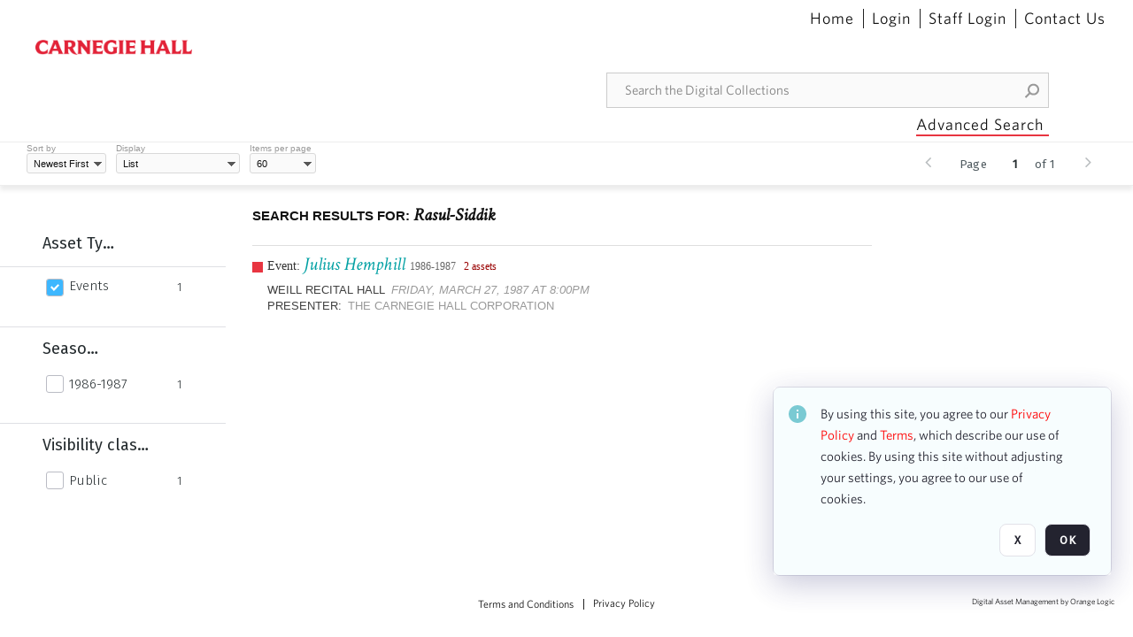

--- FILE ---
content_type: text/html; charset=utf-8
request_url: https://collections.carnegiehall.org/htm/Resolution.aspx?W=1280&H=720&dummy=1769106133846
body_size: 1163
content:

<html>
<head>
  <title>Carnegie Hall</title>
  <script type="text/javascript" nonce="ZGM2ZWFkYTEyMWVmNjlmZGJjODJlODA5YmNjNGVkMDM=">
    function GetSize() {
      var iWidth = 0,
        iHeight = 0;
      if (typeof window.innerWidth == "number") {
        //Non-IE
        iWidth = window.innerWidth;
        iHeight = window.innerHeight;
      } else if (
        document.documentElement &&
        (document.documentElement.clientWidth ||
          document.documentElement.clientHeight)
      ) {
        //IE 6+ in 'standards compliant mode'
        iWidth = document.documentElement.clientWidth;
        iHeight = document.documentElement.clientHeight;
      } else if (
        document.body &&
        (document.body.clientWidth || document.body.clientHeight)
      ) {
        //IE 4 compatible
        iWidth = document.body.clientWidth;
        iHeight = document.body.clientHeight;
      }

      var aiArray = new Array();
      aiArray[0] = iWidth;
      aiArray[1] = iHeight;

      return aiArray;
    }
  </script>
</head>

<body>
<div>
  <a href="https://collections.carnegiehall.org/htm/Resolution.aspx?F=true&amp;U=">Carnegie Hall</a>
</div>
<script type="text/javascript" nonce="ZGM2ZWFkYTEyMWVmNjlmZGJjODJlODA5YmNjNGVkMDM=">
    function GetURL() {
      var aiCoord = GetSize();
      var sURL = document.location.href;
      var iIndex = sURL.indexOf('#');
      if (iIndex >= 0) {
        sAnchor = sURL.substring(iIndex + 1);

        if (sAnchor.charAt(0) == "/") {
          sAnchor = sAnchor.substring(1);
        }

        sURL = sURL.substring(0, iIndex);

        sURL = sURL.replace(/C\.aspx\?VP3=.*$/, "C.aspx?VP3=" + sAnchor + "&Flash=1");
      }

      // Redirection to Resolution.aspx?
      iIndex = sURL.indexOf('U=');

      if (iIndex >= 0) {
        sURL = sURL.substring(iIndex + 2);
        sURL = "https://collections.carnegiehall.org/" + sURL;
      }

      sURL = sURL + "&W=" + aiCoord[0] + "&H=" + aiCoord[1];

      return unescape(sURL);
    }

    document.location = GetURL();
  </script>
</body>
</html>
